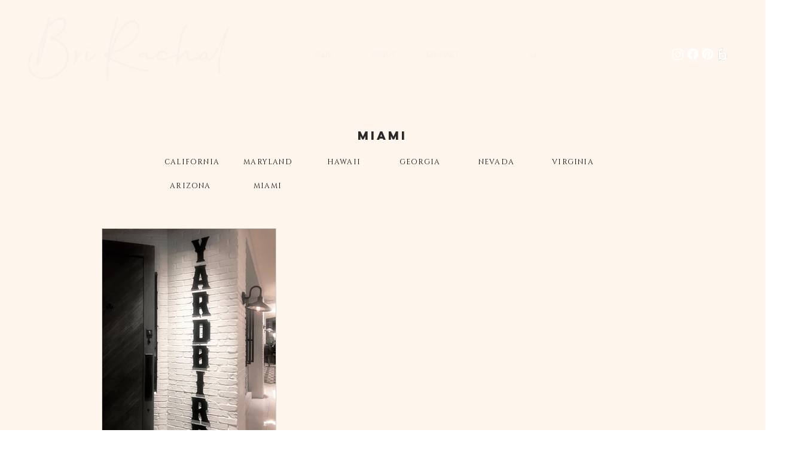

--- FILE ---
content_type: text/html; charset=utf-8
request_url: https://www.google.com/recaptcha/api2/aframe
body_size: 267
content:
<!DOCTYPE HTML><html><head><meta http-equiv="content-type" content="text/html; charset=UTF-8"></head><body><script nonce="0srEQWKD3tXHj5o3XhGUsA">/** Anti-fraud and anti-abuse applications only. See google.com/recaptcha */ try{var clients={'sodar':'https://pagead2.googlesyndication.com/pagead/sodar?'};window.addEventListener("message",function(a){try{if(a.source===window.parent){var b=JSON.parse(a.data);var c=clients[b['id']];if(c){var d=document.createElement('img');d.src=c+b['params']+'&rc='+(localStorage.getItem("rc::a")?sessionStorage.getItem("rc::b"):"");window.document.body.appendChild(d);sessionStorage.setItem("rc::e",parseInt(sessionStorage.getItem("rc::e")||0)+1);localStorage.setItem("rc::h",'1768596591764');}}}catch(b){}});window.parent.postMessage("_grecaptcha_ready", "*");}catch(b){}</script></body></html>